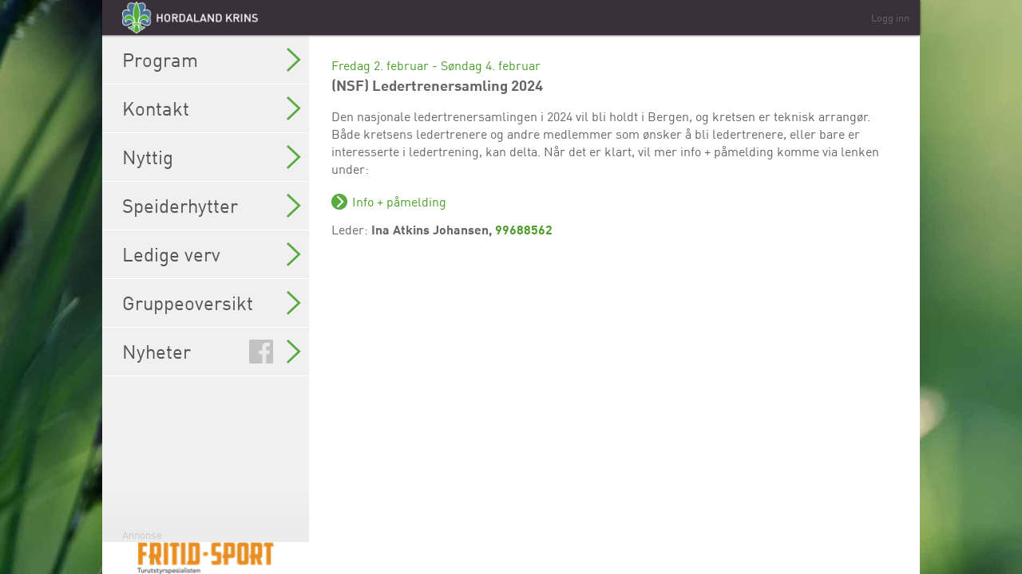

--- FILE ---
content_type: text/html; charset=UTF-8
request_url: https://hordaland.djoin.no/aktivitet/1451/endringer
body_size: 5852
content:
<!DOCTYPE html>
<html>
<head>
    <meta charset="utf-8">
	<title>(NSF) Ledertrenersamling 2024 - Hordaland Krins av Norges speiderforbund</title>
	<meta name="viewport" content="width=device-width, initial-scale=1.0, user-scalable=no">
	<meta name="generator" content="Djoin; www.djoin.no" />

	<link rel="stylesheet" href="/css/jquery.mobile.structure-1.3.1.css" />
	<link rel="stylesheet" href="/css/normalize.css" />
	<link rel="stylesheet" href="/css/style.css?2020" />
	<link rel="stylesheet" href="/css/pad.css" media="(min-width: 600px)" />
	<link rel="stylesheet" href="/css/desktop.css" media="(min-width: 1025px)" />
	<link rel="stylesheet" href="/css/print.css" media="print" />
	<style type="text/css" media="(min-width: 1025px)">body { background: url('/img/bg/02.jpg') center center / cover no-repeat; }</style>

	<!--[if lte IE 8]>
	<link rel="stylesheet" href="/css/pad.css" />
	<link rel="stylesheet" href="/css/desktop.css" />
	<![endif]-->
	<!--[if lte IE 6]>
	<link rel="stylesheet" href="/css/iefallback.css" />
	<![endif]-->

	<meta name="format-detection" content="telephone=no">
	<meta name="apple-mobile-web-app-capable" content="yes">
	<meta name="apple-mobile-web-app-title" content="Hordaland krins">
	<meta name="apple-mobile-web-app-status-bar-style" content="black">
	<link rel="apple-touch-icon" sizes="120x120" href="/img/apple-touch-icon-120x120.png" />

	<link href="/img/default/320x460.png" media="(device-width: 320px)" rel="apple-touch-startup-image"> <!-- iPhone -->
    <link href="/img/default/640x920.png" media="(device-width: 320px) and (-webkit-device-pixel-ratio: 2)" rel="apple-touch-startup-image"> <!-- iPhone retina -->
    <link href="/img/default/640x1136.png" media="(device-width: 320px) and (device-height: 568px) and (-webkit-device-pixel-ratio: 2)" rel="apple-touch-startup-image"> <!-- iPhone 5 -->


	<script src="/js/jquery-1.9.1.min.js"></script>
	<script>
	$(document).on("mobileinit", function(){
		$.mobile.pageLoadErrorMessage = "Siden kunne ikke lastes";
		$.mobile.defaultPageTransition = ($(window).width() > 1025 ? "none" : "slide");
			});
	</script>
	<script src="/js/jquery.mobile-1.3.2.min.patched.js"></script>
	<script src="/js/jquery.cookie.js"></script>

	<link rel="stylesheet" href="/css/jquery-ui-1.10.3.custom.css" />
	<script src="/js/jquery-ui-1.10.3.custom.min.js"></script>

	<!-- Djoin - Autograf 2026 -->
	<!-- Running on VPS-2020 - master:fca0115e57 -->
	<!-- Signed in: 0 (0) -->
</head>
<body>
<!--[if lte IE 6]>
<div id="ie-fallback">
	<img src="/img/fallback.png" alt="Logo" />
	<p>Denne siden krever en nyere versjon av nettleseren din.<br />
	Oppdater til siste versjon eller bruk en annen nettleser.<br />
	Vi sees!</p>
</div>
<![endif]-->
<div class="tablet-menu">
	<ul class="thick-menu">
		<li><a href="/program" data-ajax="false">Program<span class="menu-arrow"></span></a>
		<ul class="sub" id="programMenu">
			<li><a href="/program/21" data-ajax="false">Kretsstyret<span class="menu-arrow"></span></a></li>
			<li><a href="/program/17" data-ajax="false">Ledere<span class="menu-arrow"></span></a></li>
			<li><a href="/program/28" data-ajax="false">Ledertrening<span class="menu-arrow"></span></a></li>
			<li><a href="/program/23" data-ajax="false">Peff &amp; ass<span class="menu-arrow"></span></a></li>
			<li><a href="/program/16" data-ajax="false">Rovere<span class="menu-arrow"></span></a></li>
			<li><a href="/program/13" data-ajax="false">Sm&aring;speidere<span class="menu-arrow"></span></a></li>
			<li><a href="/program/14" data-ajax="false">Speidere<span class="menu-arrow"></span></a></li>
			<li><a href="/program/33" data-ajax="false">Speidere 13+<span class="menu-arrow"></span></a></li>
			<li><a href="/program/27" data-ajax="false">Speiderombudet<span class="menu-arrow"></span></a></li>
			<li><a href="/program/24" data-ajax="false">&Oslash;yvoktere<span class="menu-arrow"></span></a></li>
		</ul>
		</li>
		<li><a href="/kontakt" data-ajax="false">Kontakt<span class="menu-arrow"></span></a></li>
		<li><a href="/nyttig" data-ajax="false">Nyttig<span class="menu-arrow"></span></a></li>
		<li><a href="/speiderhytter-1" data-ajax="false">Speiderhytter<span class="menu-arrow"></span></a></li>
		<li><a href="/ledige-verv-1" data-ajax="false">Ledige verv<span class="menu-arrow"></span></a></li>
		<li><a href="/gruppeoversikt" data-ajax="false">Gruppeoversikt<span class="menu-arrow"></span></a></li>
		<li><a href="https://www.facebook.com/HordalandKrinsAvNorgesSpeiderforbund" target="_blank">Nyheter<span class="fb-icon"></span><span class="menu-arrow"></span></a></li>
		<li class="extra-bottom-spacer"></li>
	</ul>
</div>

<div data-role="page" id="Aktivitet-e2464d1f" data-url="/aktivitet/1451/endringer">
<div data-role="header" data-id="mobile-header" data-position="fixed" data-visible-on-page-show="false" data-tap-toggle="false">
	<div class="mobile-bar">
		<a href="/" data-direction="reverse"><img src="/h/hordaland/img/logo.png" alt="Hordaland Krins av Norges speiderforbund" class="mobile-logo" /></a>
		<div class="menu-button"></div>
		<div class="login-button"><a href="/admin" rel="nofollow">Logg inn</a></div>	</div>
	<div class="mobile-menu">
		<ul class="thick-menu">
		<li><a href="/velg-enhet" data-ajax="false">Program<span class="menu-arrow"></span></a></li>
		<li><a href="/kontakt" data-ajax="false">Kontakt<span class="menu-arrow"></span></a></li>
		<li><a href="/nyttig" data-ajax="false">Nyttig<span class="menu-arrow"></span></a></li>
		<li><a href="/speiderhytter-1" data-ajax="false">Speiderhytter<span class="menu-arrow"></span></a></li>
		<li><a href="/ledige-verv-1" data-ajax="false">Ledige verv<span class="menu-arrow"></span></a></li>
		<li><a href="/gruppeoversikt" data-ajax="false">Gruppeoversikt<span class="menu-arrow"></span></a></li>
		<li><a href="https://www.facebook.com/HordalandKrinsAvNorgesSpeiderforbund" target="_blank">Nyheter<span class="fb-icon"></span><span class="menu-arrow"></span></a></li>
		<li><a href="/admin" data-ajax="false" rel="nofollow">Logg inn<span class="menu-arrow"></span></a></li>
		</ul>
	</div>
</div>

<div data-role="content">
<div class="aktivitet" id="aktivitet1451">
	<a href="/aktivitet/1451/NSF-Ledertrenersamling-2024.ics" data-ajax="false"><small>Fredag  2. februar - Søndag  4. februar</small></a>
	<h1>(NSF) Ledertrenersamling 2024</h1>
	<p>Den nasjonale ledertrenersamlingen i 2024 vil bli holdt i Bergen, og kretsen er teknisk arrang&oslash;r.<br />
B&aring;de kretsens ledertrenere og andre medlemmer som &oslash;nsker &aring; bli ledertrenere, eller bare er interesserte i ledertrening, kan delta. N&aring;r det er klart, vil mer info + p&aring;melding komme via lenken under: </p>
	<ul>
		<li>
			<ul class="vedlegg">
				<li><a href="https://speiding.no/arrangementer/ledertrenersamling-2024" rel="external" target="_blank" class="vedlegg-link">Info + p&aring;melding</a></li>
			</ul>
		</li>
<li><label>Leder: </label><strong>Ina Atkins Johansen, <a href="tel:99688562">99688562</a></strong></li>	</ul>
</div>
</div>

<div data-role="footer" data-id="mobile-footer" data-position="fixed" data-visible-on-page-show="false" data-tap-toggle="false">
	<div class="ads" id="adleft">
		<div class="ads-fade"><small>Annonse</small></div>
		<a href="https://www.facebook.com/fritidsport/?fref=ts" target="_blank"><img src="/h/hordaland/ads/Fritid-sport-orange.png" alt="Fritid-sport2" /></a>
	</div>
</div>

<script>window.mapsLoaded = function(){
			window.googleMapsHasTriggered = true
		}</script><script src="/js/mobiscroll.custom-2.6.1.min.js"></script>
<script src="/js/jquery.iframe-transport.js"></script>
<script src="/js/jquery.fileupload.js"></script>
<script src="https://maps.googleapis.com/maps/api/js?key=AIzaSyD_Ni2U6AuVVX9ySXy0Bw0Qffdx70sQMtU&amp;callback=mapsLoaded"></script>
<script>
/* -> Page Aktivitet script */

(function() {
    var s = document.createElement('script');
    s.src = '/js/jquery.ui.map.min.js';
    document.body.appendChild(s);
})();/* Kart */
window.mapsLoaded = function(){
	$('.showMap').click(function(){
		var maps = $(this).parents('li').next().find('.mapCanvas');
		if(maps.length > 0){
			maps.gmap('destroy');
			maps.parents('li').remove();
		}
		else
		{
			var center = $(this).data('center');

			var mapline = $('<li><label>Koordinater:</label> '+center+' &ndash; <a href="https://maps.google.com/maps?z=14&t=m&q='+center+'+('+encodeURIComponent($(this).text())+')" target="_blank">Åpne i Google Maps</a><br /><div class="mapCanvas"></div></li>');
			$(this).parents('li').after(mapline);

			var canvas = mapline.find('div');
			canvas.gmap({'zoom': 14, center: center, scrollwheel: false}).bind('init', function(ev, map) {
				canvas.gmap('addMarker', {'position': center });
			});
		}
	});
};

$('.delete-confirm-btn').click(function(){
	$('.delete-confirm').show();
	$('.admin-edit').hide();
});

$('.delete-cancel').click(function(){
	$('.delete-confirm').hide();
	$('.admin-edit').show();
});
var $menu = $('.mobile-menu');
$('#Aktivitet-e2464d1f .menu-button').off("vmousedown").on("vmousedown", function(){
	var $main = $('#Aktivitet-e2464d1f');
	$('.important-cover').addClass('notransition');
	var padAnim = setInterval(function(){ $(this).trigger('throttledresize'); var height = $menu.height(); $('.important-cover').css({top: (height < 1 ? '' : (88 + height))}); }, jQuery.fx.interval);
	$menu.animate({height: "toggle"}, 500, function(){ clearInterval(padAnim); $(this).trigger('resize'); $('.important-cover').removeClass('notransition'); });


});
</script>
</div>

<ul id="important-list">
</ul>
<script>
// -> Body script
function collapseIrrelevant(){
	$('.tablet-menu li:has(ul.sub)').each(function(i, menuWithSub)
	{
		var base = $(menuWithSub).find('a').first().attr('href');
		var sub = $(menuWithSub).find('ul.sub');
		if($.mobile.activePage.attr("data-url").substring(0, base.length) != base)
		{
			sub.slideUp(500);
			sub.parent().find('a .menu-arrow').removeClass('rotate');
		}
		else if(!sub.is(':visible'))
		{
			sub.parent().find('a .menu-arrow').filter(':first').addClass('rotate');
			sub.slideDown(500, function(){
				$.mobile.resetActivePageHeight();
			});
		}

	});
}

$(document).bind( "pagechange", function( e, data ){
	if($(window).width() < 600){
		$('.mobile-menu').slideUp(10); // Hide menu after page transition
	}

	collapseIrrelevant();
});

if(("standalone" in window.navigator) && window.navigator.standalone)
{
	$(document).bind('pageinit', function() {
		$(document).on('click', 'a', function(event){
			if($(this).data('ajax') == false){
				event.preventDefault();
				window.location.assign($(this).attr('href'));
			}
		});
	});
}

$('.mobile-logo').on('taphold', function(){
	window.location.href = "https://" + window.location.host + "/admin";
});

// Sub-menus
$('.tablet-menu').on('vclick', 'a', function(){
	var $submenu = $(this).parent().find('.sub');

	if($(this).attr('href') == "/program" && $.mobile.activePage.attr("data-url").substring(0, 8) == '/program')
	{
		if(!$submenu.is(':visible')){
			$submenu.parent().find('a .menu-arrow').filter(':first').addClass('rotate');
			$submenu.slideDown(500, function(){
				$.mobile.resetActivePageHeight();
			});
		}
		collapseIrrelevant();

		return ($.mobile.activePage.attr("data-url") != '/program');
	}

	if(!$(this).parents('ul').hasClass('sub')){
		$('.menu-arrow.rotate').removeClass('rotate');
		$('.tablet-menu li ul.sub').slideUp(500);
	}

	if($submenu.length > 0){
		if(!$submenu.is(':visible')){
			$(this).find('.menu-arrow').addClass('rotate');
			$submenu.slideDown(500, function(){
				$.mobile.resetActivePageHeight();
			});
		}

		return ($(this).attr('href') == "/program");
	}
	return true;
});

var allAds = [{"id":"10","navn":"Fritid-sport2","url":"https:\/\/www.facebook.com\/fritidsport\/?fref=ts","image":"\/h\/hordaland\/ads\/Fritid-sport-orange.png"},{"id":"17","navn":"Vestland fylkeskommune","url":"http:\/\/www.vestlandfylke.no","image":"\/h\/hordaland\/ads\/vestland-fylkeskommunergb.jpeg"},{"id":"11","navn":"Grasrotandelen","url":"https:\/\/www.norsk-tipping.no\/grasrotandelen#search=971516097","image":"\/h\/hordaland\/ads\/768x150-Stott-oss-med-din-Grasrotandel.jpg"},{"id":"15","navn":"Studieforbundet natur og milj\u00f8","url":"http:\/\/www.naturogmiljo.no","image":"\/h\/hordaland\/ads\/nmlogo2.jpg"},{"id":"5","navn":"Fritid-sport AS","url":"https:\/\/www.facebook.com\/fritidsport\/?fref=ts","image":"\/h\/hordaland\/ads\/Grnnlogo-hordalandsspeiderne.jpg"},{"id":"9","navn":"Vannkanten bingo","url":"http:\/\/www.vestkanten.no\/butikker-og-virksomheter\/vannkanten-bingo\/","image":"\/h\/hordaland\/ads\/Vannkanten-1.png"},{"id":"14","navn":"Fana Sparebank","url":"http:\/\/www.fanasparebank.no","image":"\/h\/hordaland\/ads\/Fanasparebank.jpg"},{"id":"13","navn":"Grasrotandelen","url":"https:\/\/www.norsk-tipping.no\/grasrotandelen#search=971516097","image":"\/h\/hordaland\/ads\/Grasrot-Plakat-Liggende-1-1.png"},{"id":"7","navn":"Bergen kommune","url":"https:\/\/www.bergen.kommune.no\/tjenestetilbud\/kultur-idrett-og-fritid","image":"\/h\/hordaland\/ads\/logo-Bergen-Kommune.png"}];
var currentAd = 0;

function runNextAd(){
	if(allAds.length <= 1)
		return;

	setTimeout(function(){

		currentAd++
		if(allAds.length <= currentAd)
			currentAd = 0;

		var data = allAds[currentAd];

    	var html = '<div class="ads-fade"><small>Annonse</small></div>';
    	if(data.url){
        	html += '<a href="'+data.url+'" target="_blank">';
    	}
		else {
			html += '<div class="ad-container">'
		}
    	html += '<img src="'+data.image+'">';
    	if(data.url){
        	html += '</a>';
    	}
		else {
			html += '</div>'
		}

        $('.ads').html(html);

		runNextAd();

	}, 15000);
}

if($('#adleft').length > 0){
	runNextAd();
}

// Viktig melding

// Show cover on unread
$(document).on('pageshow', function (event, ui) {
	var spacer = $.mobile.activePage.find('.important-spacer');
	if(spacer.length > 0 && $.mobile.activePage.attr('data-url') != '/program'){
		var msgs = $('#important-list li');
		for(var i = 0; i<msgs.length; i++){
			if(!$(msgs[i]).hasClass('read'))
			{
				$(spacer[0]).trigger('click');	
				break;
			}
		}
	}
});

// Open next msg
function showNextMsg(){
	var msgs = $('#important-list li');
	var found = 0, 
		next = null;
		
	for(var i = 0; i<msgs.length; i++){
		var msg = $(msgs[i]);
		
		if(found && !msg.hasClass('read')){
			$(msgs[i-1]).removeClass('current');
			msg.addClass('current');
			
			var a = $('div.important-cover a');
			$('div.important-cover').html( msg.html() );
			$('div.important-cover').append(a);
			
			if($('div.important-cover').hasClass('blue'))
				$('div.important-cover').removeClass('blue');
			else
				$('div.important-cover').addClass('blue');
			
			var scrollTop = $(document).scrollTop();
			$('.important-cover').css({top: scrollTop, maxHeight: $(window).height()+'px'});
			$('.important-cover').removeClass('closed');
			
			next = i;
			break;
		}
		else if(msg.hasClass('current')){
			found = 1;
		}
	}
	
	if(next == null){
		$('div.important-cover').html('<h1>'+msgs.length+' viktig'+(msgs.length == 1 ? '' : 'e')+' melding'+(msgs.length == 1 ? '' : 'er')+'</h1>');
		$('div.important-cover').addClass('done hidden');
	}
}

// Close cover (OK!)
$('.important-cover').on('click', 'a', function(){
	
	setTimeout('showNextMsg()', 500);
	
	var current = $('#important-list .current');
	current.addClass('read');
	var currentId = current.attr('id');
	var c = $.cookie('important-read');
	var allRead = null;
	
	if(c == undefined)
		c = currentId;
	else if(c.indexOf(currentId) == -1)
		c += ',' + currentId;
	
	$.cookie('important-read', c, { expires: 172800, path: '/' });
	
	var topSpace = 44;
	var spacerelements = $.mobile.activePage.find('.important-spacer');
	if(spacerelements.length > 0){
		topSpace = spacerelements[0].getBoundingClientRect().top;
	}
	
	$('.important-cover').css('max-height', $('.important-cover').height()+'px');
	$('.important-cover').addClass('closed');
	$('.closed').css({maxHeight: '0px', top: topSpace});
});

// Close cover (esc)
$(document).keyup(function(e) {
	if (e.keyCode == 27) {
		$('.important-cover:not(.closed) a').trigger('click');
	}
});

// Open cover
$(document).on('click', '.important-spacer', function(){
	var $cover = $('.important-cover');
	
	if(navigator.userAgent.match(/(iPad|iPhone|iPod)/g)){
		window.scrollTo(0,0);
	}
	
	var spacer = this.getBoundingClientRect();
	$cover.addClass('notransition').css({top: spacer.top+'px'}).removeClass('notransition').removeClass('hidden');

	if($cover.hasClass('done'))
	{		
		$('#important-list li').removeClass('read');
		$cover.removeClass('done');
		
		var lis = $('#important-list li');
		if(lis.length > 0){
			lis.removeClass('current');
			var first = $('#important-list li:first').addClass('current');
		
			$('div.important-cover').html( first.html() + '<a href="#"><span>OK!</span></a>' );
			
			if(lis.length % 2 == 1)
					$('div.important-cover').removeClass('blue');
				else
					$('div.important-cover').addClass('blue');
		}
	}
	
	var scrollTop = $(document).scrollTop();
	setTimeout(function(){
		$cover.css({top: scrollTop+'px', maxHeight: $(window).height()+'px'}).removeClass('closed');
	}, 1);
});
</script>
</body>
</html>
<!-- Executed in 0,44ms -->

--- FILE ---
content_type: text/css
request_url: https://hordaland.djoin.no/css/desktop.css
body_size: 850
content:
body {
	
	background: url('/img/bg.jpg') no-repeat center center fixed; 
	-webkit-background-size: cover;
	-moz-background-size: cover;
	-o-background-size: cover;
	background-size: cover;
	
	height: auto !important;
	position: relative;
}

#desktop-container {
	width: 100%;
}

div[data-role="page"] {
	width: 1024px !important;
    margin: 0 auto !important;
    position: relative !important;
    background: #fff;
}

div[data-role="content"] {
    left : 260px !important;
    width : auto !important;
    right : 0;
}

.tablet-menu {
	margin-right: 764px;
    margin-left:-512px;
    left:50%;
}

.ui-header,.ui-footer {
	position: absolute;
}

.ui-footer {
	bottom: 0;
	padding-bottom: 0;
}

.important-cover {
	position: absolute;
	top: 0;
	width: 1024px;
	left: 50%;
	margin-left: -512px;
}

.important-cover.closed {
	margin-left: -252px;
	top: 88px;
	width: 764px;
	/*z-index: 10;*/
}


.sandnes-merke img {
	height: 366px;
	width: 366px;
}

--- FILE ---
content_type: application/javascript
request_url: https://hordaland.djoin.no/js/jquery.ui.map.min.js
body_size: 3184
content:
/*! jquery-ui-map rc1 | Johan Säll Larsson */
eval(function(p,a,c,k,e,d){e=function(c){return(c<a?"":e(parseInt(c/a)))+((c=c%a)>35?String.fromCharCode(c+29):c.toString(36))};if(!''.replace(/^/,String)){while(c--)d[e(c)]=k[c]||e(c);k=[function(e){return d[e]}];e=function(){return'\\w+'};c=1;};while(c--)if(k[c])p=p.replace(new RegExp('\\b'+e(c)+'\\b','g'),k[c]);return p;}('(3(d){d.a=3(a,b){7 c=a.r(".")[0],a=a.r(".")[1];d[c]=d[c]||{};d[c][a]=3(a,b){E.L&&2.11(a,b)};d[c][a].F=d.z({1g:c,1l:a},b);d.I[a]=3(b){7 e="1k"===1o b,g=G.F.16.17(E,1),i=2;k(e&&"1n"===b.1m(0,1))4 i;2.13(3(){7 h=d.12(2,a);h||(h=d.12(2,a,n d[c][a](b,2)));e&&(i=h[b].19(h,g))});4 i}};d.a("1i.1d",{p:{1e:"1z",1C:5},1s:3(a,b){4 b?(2.p[a]=b,2.6("j").B(a,b),2):2.p[a]},11:3(a,b){2.u=b;a=a||{};l.z(2.p,a,{10:2.v(a.10)});2.18();2.1a&&2.1a()},18:3(){7 a=2;2.m={j:n 8.9.1u(a.u,a.p),C:[],M:[],W:[]};8.9.y.1t(a.m.j,"1w",3(){d(a.u).14("1v",a.m.j)});a.x(a.p.1q,a.m.j)},S:3(a){7 b=2.6("O",n 8.9.1p);b.z(2.v(a));2.6("j").1r(b);4 2},1B:3(a){7 b=2.6("j").1E();4 b?b.1D(a.U()):!1},1y:3(a,b){2.6("j").1x[b].P(2.D(a));4 2},1A:3(a,b){a.j=2.6("j");a.T=2.v(a.T);7 c=n(a.1h||8.9.1f)(a),f=2.6("C");c.X?f[c.X]=c:f.P(c);c.O&&2.S(c.U());2.x(b,a.j,c);4 d(c)},w:3(a){2.t(2.6(a));2.B(a,[]);4 2},t:3(a){A(7 b K a)a.R(b)&&(a[b]o 8.9.15?(8.9.y.1j(a[b]),a[b].N&&a[b].N(s)):a[b]o G&&2.t(a[b]),a[b]=s)},22:3(a,b,c){a=2.6(a);b.q=d.21(b.q)?b.q:[b.q];A(7 f K a)k(a.R(f)){7 e=!1,g;A(g K b.q)k(-1<d.20(b.q[g],a[f][b.1Y]))e=!0;Q k(b.V&&"1X"===b.V){e=!1;1W}c(a[f],e)}4 2},6:3(a,b){7 c=2.m;k(!c[a]){k(-1<a.1Z(">")){A(7 d=a.1c(/ /g,"").r(">"),e=0;e<d.L;e++){k(!c[d[e]])k(b)c[d[e]]=e+1<d.L?[]:b;Q 4 s;c=c[d[e]]}4 c}b&&!c[a]&&2.B(a,b)}4 c[a]},27:3(a,b,c){7 d=2.6("J",a.28||n 8.9.29);d.26(a);d.23(2.6("j"),2.D(b));2.x(c,d);4 2},24:3(){s!=2.6("J")&&2.6("J").25();4 2},B:3(a,b){2.m[a]=b;4 2},1V:3(){7 a=2.6("j"),b=a.1K();d(a).1b("1J");a.1M(b);4 2},1L:3(){2.w("C").w("W").w("M").t(2.m);l.1G(2.u,2.1F)},x:3(a){a&&d.1I(a)&&a.19(2,G.F.16.17(E,1))},v:3(a){k(!a)4 n 8.9.H(0,0);k(a o 8.9.H)4 a;a=a.1c(/ /g,"").r(",");4 n 8.9.H(a[0],a[1])},D:3(a){4!a?s:a o l?a[0]:a o 1H?a:d("#"+a)[0]}});l.I.z({1b:3(a){8.9.y.14(2[0],a);4 2},Y:3(a,b,c){8.9&&2[0]o 8.9.15?8.9.y.1S(2[0],a,b):c?2.Z(a,b,c):2.Z(a,b);4 2}});l.13("1R 1U 1T 1O 1N 1Q 1P".r(" "),3(a,b){l.I[b]=3(a,d){4 2.Y(b,a,d)}})})(l);',62,134,'||this|function|return||get|var|google|maps||||||||||map|if|jQuery|instance|new|instanceof|options|value|split|null|_c|el|_latLng|clear|_call|event|extend|for|set|markers|_unwrap|arguments|prototype|Array|LatLng|fn|iw|in|length|overlays|setMap|bounds|push|else|hasOwnProperty|addBounds|position|getPosition|operator|services|id|addEventListener|bind|center|_setup|data|each|trigger|MVCObject|slice|call|_create|apply|_init|triggerEvent|replace|gmap|mapTypeId|Marker|namespace|marker|ui|clearInstanceListeners|string|pluginName|substring|_|typeof|LatLngBounds|callback|fitBounds|option|addListenerOnce|Map|init|bounds_changed|controls|addControl|roadmap|addMarker|inViewport|zoom|contains|getBounds|name|removeData|Object|isFunction|resize|getCenter|destroy|setCenter|mouseout|mouseover|dragend|drag|click|addListener|dblclick|rightclick|refresh|break|AND|property|indexOf|inArray|isArray|find|open|closeInfoWindow|close|setOptions|openInfoWindow|infoWindow|InfoWindow'.split('|'),0,{}))